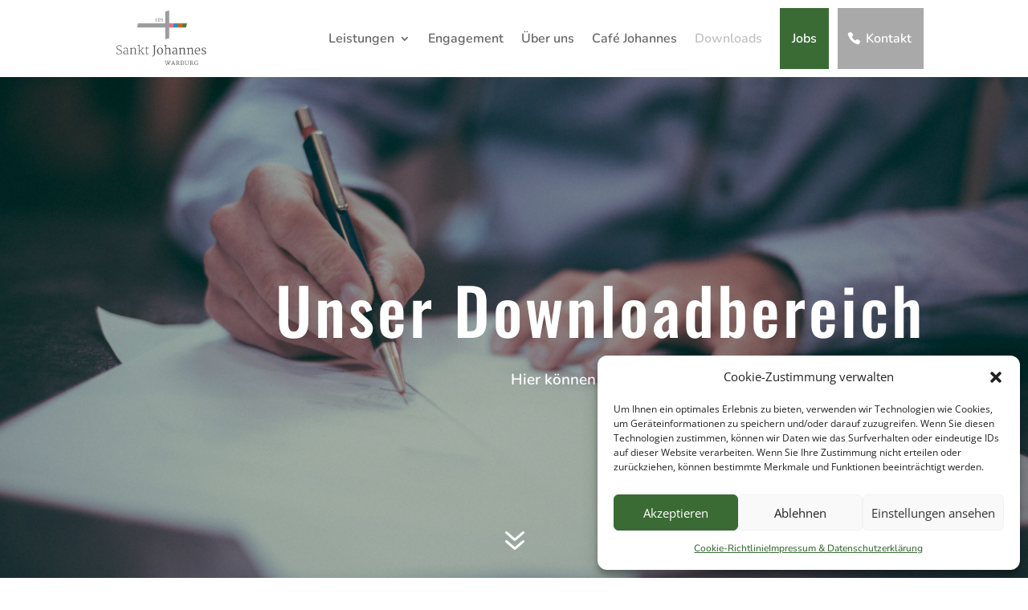

--- FILE ---
content_type: text/css
request_url: https://www.sankt-johannes-warburg.de/wp-content/themes/divi-child/style.css?ver=4.27.5
body_size: 839
content:
/*
 Theme Name:     St Johannes Warburg
 Theme URI:      https://www.elegantthemes.com/gallery/divi/
 Description:    Divi Child Theme
 Author:         nurguteleute Kreativbüro
 Author URI:     https://www.elegantthemes.com
 Template:       Divi
 Version:        1.0.0
*/


/* =Theme customization starts here
------------------------------------------------------- */

/* Schriftarten */

h1 {
font-family: 'Calligraffitti';
}

h2,h3,h4,h5,h6,p {
font-family: 'Oswald';
}

p, ul, ol {
font-family: 'Nunito';
}

h4 {
  color: #A9A9A9;
}

/* Hauptmenü-Link Farben*/

/*This will change the active main menu item colour when a submenu item is active*/
#top-menu li.current-menu-ancestor > a {
    color: #757575 !important;
}
/*This will change the active submenu item colour*/
.nav li ul .current-menu-item a {
    color: #757575 !important;
}

#top-menu-nav>ul>li>a:hover {
   opacity:1;
   color:#A9A9A9;
}


/* Buttons im Menü */
/* --------------J O B S----------------------------------------- */

.jobs a {
	background-color: #3a6b35;
	border-radius: 0px;
	padding: 15px 15px 15px 15px !important;
	color: #fff !important;
}



/* --------------K O N T A K T----------------------------------------- */
.kontakt {
background-color: #A9A9A9;
border-radius: 0px;
color: #A9A9A9;
padding: 0 !important;
}
.kontakt a {
color: #fff !important;
padding: 15px 15px 15px 15px !important;
}
.kontakt a:active {
color: #fff !important;
padding: 15px 15px 15px 15px !important;
}
@media (min-width: 980px){
.kontakt a:before {
content: '\e090';
color: #fff;
font-family: 'ETmodules';
font-size: 16px;
line-height: 1;
position: absolute;
left: 12px;
}
.kontakt a {
color: #fff !important;
padding: 15px 15px 15px 35px !important;
}
}
/* ------------------------------------------------------- */



/* Die Breite des mobilen breakpoint von Divi selber setzen */
@media only screen and ( max-width: 1170px ) {
#top-menu-nav, #top-menu {display: none;}
#et_top_search {display: none;}
#et_mobile_nav_menu {display: block;}
}
/* ------------------------------------------------------- */
/* Galerie-Modul zentrieren*/
.et_pb_gallery_items {
  display: -webkit-box;
  display: -webkit-flex;
  display: -moz-box;
  display: -ms-flexbox;
  display: flex;
  -webkit-justify-content: center;
  justify-content: center;
  -webkit-flex-wrap: wrap;
  flex-wrap: wrap;
}
/* ------------------------------------------------------- */